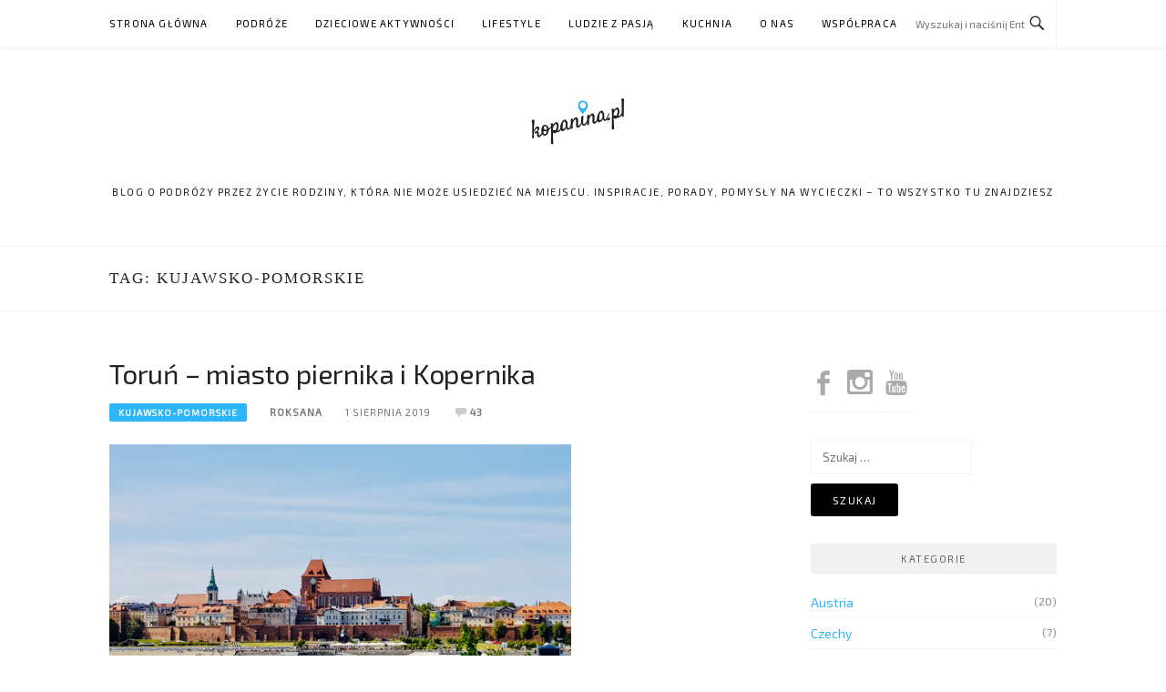

--- FILE ---
content_type: text/html; charset=UTF-8
request_url: https://kopanina.pl/tag/kujawsko-pomorskie/
body_size: 16449
content:
<!DOCTYPE html>
<html lang="pl-PL">
<head>
<meta charset="UTF-8">
<meta name="viewport" content="width=device-width, initial-scale=1">
<link rel="profile" href="https://gmpg.org/xfn/11">
<link rel="pingback" href="https://kopanina.pl/xmlrpc.php">

<style>
#wpadminbar #wp-admin-bar-wccp_free_top_button .ab-icon:before {
	content: "\f160";
	color: #02CA02;
	top: 3px;
}
#wpadminbar #wp-admin-bar-wccp_free_top_button .ab-icon {
	transform: rotate(45deg);
}
</style>
<meta name='robots' content='index, follow, max-image-preview:large, max-snippet:-1, max-video-preview:-1' />

	<!-- This site is optimized with the Yoast SEO plugin v26.7 - https://yoast.com/wordpress/plugins/seo/ -->
	<title>kujawsko-pomorskie -</title>
	<link rel="canonical" href="https://kopanina.pl/tag/kujawsko-pomorskie/" />
	<meta property="og:locale" content="pl_PL" />
	<meta property="og:type" content="article" />
	<meta property="og:title" content="kujawsko-pomorskie -" />
	<meta property="og:url" content="https://kopanina.pl/tag/kujawsko-pomorskie/" />
	<meta name="twitter:card" content="summary_large_image" />
	<script type="application/ld+json" class="yoast-schema-graph">{"@context":"https://schema.org","@graph":[{"@type":"CollectionPage","@id":"https://kopanina.pl/tag/kujawsko-pomorskie/","url":"https://kopanina.pl/tag/kujawsko-pomorskie/","name":"kujawsko-pomorskie -","isPartOf":{"@id":"https://kopanina.pl/#website"},"primaryImageOfPage":{"@id":"https://kopanina.pl/tag/kujawsko-pomorskie/#primaryimage"},"image":{"@id":"https://kopanina.pl/tag/kujawsko-pomorskie/#primaryimage"},"thumbnailUrl":"https://kopanina.pl/wp-content/uploads/2019/08/20190714_162017.jpg","breadcrumb":{"@id":"https://kopanina.pl/tag/kujawsko-pomorskie/#breadcrumb"},"inLanguage":"pl-PL"},{"@type":"ImageObject","inLanguage":"pl-PL","@id":"https://kopanina.pl/tag/kujawsko-pomorskie/#primaryimage","url":"https://kopanina.pl/wp-content/uploads/2019/08/20190714_162017.jpg","contentUrl":"https://kopanina.pl/wp-content/uploads/2019/08/20190714_162017.jpg","width":3824,"height":2866},{"@type":"BreadcrumbList","@id":"https://kopanina.pl/tag/kujawsko-pomorskie/#breadcrumb","itemListElement":[{"@type":"ListItem","position":1,"name":"Strona główna","item":"https://kopanina.pl/"},{"@type":"ListItem","position":2,"name":"kujawsko-pomorskie"}]},{"@type":"WebSite","@id":"https://kopanina.pl/#website","url":"https://kopanina.pl/","name":"","description":"Blog o podróży przez życie rodziny, która nie może usiedzieć na miejscu. Inspiracje, porady, pomysły na wycieczki - to wszystko tu znajdziesz","publisher":{"@id":"https://kopanina.pl/#/schema/person/e552e0efe8bcd01243d08055d274ff41"},"potentialAction":[{"@type":"SearchAction","target":{"@type":"EntryPoint","urlTemplate":"https://kopanina.pl/?s={search_term_string}"},"query-input":{"@type":"PropertyValueSpecification","valueRequired":true,"valueName":"search_term_string"}}],"inLanguage":"pl-PL"},{"@type":["Person","Organization"],"@id":"https://kopanina.pl/#/schema/person/e552e0efe8bcd01243d08055d274ff41","name":"Piotrek","image":{"@type":"ImageObject","inLanguage":"pl-PL","@id":"https://kopanina.pl/#/schema/person/image/","url":"https://kopanina.pl/wp-content/uploads/2019/10/cropped-Projekt-bez-tytulu.png","contentUrl":"https://kopanina.pl/wp-content/uploads/2019/10/cropped-Projekt-bez-tytulu.png","width":240,"height":60,"caption":"Piotrek"},"logo":{"@id":"https://kopanina.pl/#/schema/person/image/"},"description":"Szukający w życiu i pracy perfekcji, jeśli ma wybór samolot czy samochód zawsze wybierze to drugie, z prawa w piłce nożnej trudno go zagiąć, a to wszystko godzi z codzienną opieką nad swoim niezatrzymującym się nawet na chwilę Synem i jeszcze znajduje czas dla Żony. Cieszę się, że tutaj jesteś. Jeśli to czytasz, to znaczy że Cię zainspirowałem. Pozostańmy wobec tego w kontakcie :)","sameAs":["http://Kopanina.pl","https://www.facebook.com/Kopanina/"]}]}</script>
	<!-- / Yoast SEO plugin. -->


<link rel='dns-prefetch' href='//www.googletagmanager.com' />
<link rel="alternate" type="application/rss+xml" title=" &raquo; Kanał z wpisami" href="https://kopanina.pl/feed/" />
<link rel="alternate" type="application/rss+xml" title=" &raquo; Kanał z komentarzami" href="https://kopanina.pl/comments/feed/" />
<link rel="alternate" type="application/rss+xml" title=" &raquo; Kanał z wpisami otagowanymi jako kujawsko-pomorskie" href="https://kopanina.pl/tag/kujawsko-pomorskie/feed/" />
<style id='wp-img-auto-sizes-contain-inline-css' type='text/css'>
img:is([sizes=auto i],[sizes^="auto," i]){contain-intrinsic-size:3000px 1500px}
/*# sourceURL=wp-img-auto-sizes-contain-inline-css */
</style>
<link rel='stylesheet' id='easymega-css' href='https://kopanina.pl/wp-content/plugins/easymega/assets/css/style.css?ver=1745779197' type='text/css' media='all' />
<style id='easymega-inline-css' type='text/css'>
.easymega-wp-desktop #easymega-wp-page .easymega-wp .mega-item .mega-content li.mega-content-li { margin-top: 0px; }
/*# sourceURL=easymega-inline-css */
</style>
<style id='wp-emoji-styles-inline-css' type='text/css'>

	img.wp-smiley, img.emoji {
		display: inline !important;
		border: none !important;
		box-shadow: none !important;
		height: 1em !important;
		width: 1em !important;
		margin: 0 0.07em !important;
		vertical-align: -0.1em !important;
		background: none !important;
		padding: 0 !important;
	}
/*# sourceURL=wp-emoji-styles-inline-css */
</style>
<style id='wp-block-library-inline-css' type='text/css'>
:root{--wp-block-synced-color:#7a00df;--wp-block-synced-color--rgb:122,0,223;--wp-bound-block-color:var(--wp-block-synced-color);--wp-editor-canvas-background:#ddd;--wp-admin-theme-color:#007cba;--wp-admin-theme-color--rgb:0,124,186;--wp-admin-theme-color-darker-10:#006ba1;--wp-admin-theme-color-darker-10--rgb:0,107,160.5;--wp-admin-theme-color-darker-20:#005a87;--wp-admin-theme-color-darker-20--rgb:0,90,135;--wp-admin-border-width-focus:2px}@media (min-resolution:192dpi){:root{--wp-admin-border-width-focus:1.5px}}.wp-element-button{cursor:pointer}:root .has-very-light-gray-background-color{background-color:#eee}:root .has-very-dark-gray-background-color{background-color:#313131}:root .has-very-light-gray-color{color:#eee}:root .has-very-dark-gray-color{color:#313131}:root .has-vivid-green-cyan-to-vivid-cyan-blue-gradient-background{background:linear-gradient(135deg,#00d084,#0693e3)}:root .has-purple-crush-gradient-background{background:linear-gradient(135deg,#34e2e4,#4721fb 50%,#ab1dfe)}:root .has-hazy-dawn-gradient-background{background:linear-gradient(135deg,#faaca8,#dad0ec)}:root .has-subdued-olive-gradient-background{background:linear-gradient(135deg,#fafae1,#67a671)}:root .has-atomic-cream-gradient-background{background:linear-gradient(135deg,#fdd79a,#004a59)}:root .has-nightshade-gradient-background{background:linear-gradient(135deg,#330968,#31cdcf)}:root .has-midnight-gradient-background{background:linear-gradient(135deg,#020381,#2874fc)}:root{--wp--preset--font-size--normal:16px;--wp--preset--font-size--huge:42px}.has-regular-font-size{font-size:1em}.has-larger-font-size{font-size:2.625em}.has-normal-font-size{font-size:var(--wp--preset--font-size--normal)}.has-huge-font-size{font-size:var(--wp--preset--font-size--huge)}.has-text-align-center{text-align:center}.has-text-align-left{text-align:left}.has-text-align-right{text-align:right}.has-fit-text{white-space:nowrap!important}#end-resizable-editor-section{display:none}.aligncenter{clear:both}.items-justified-left{justify-content:flex-start}.items-justified-center{justify-content:center}.items-justified-right{justify-content:flex-end}.items-justified-space-between{justify-content:space-between}.screen-reader-text{border:0;clip-path:inset(50%);height:1px;margin:-1px;overflow:hidden;padding:0;position:absolute;width:1px;word-wrap:normal!important}.screen-reader-text:focus{background-color:#ddd;clip-path:none;color:#444;display:block;font-size:1em;height:auto;left:5px;line-height:normal;padding:15px 23px 14px;text-decoration:none;top:5px;width:auto;z-index:100000}html :where(.has-border-color){border-style:solid}html :where([style*=border-top-color]){border-top-style:solid}html :where([style*=border-right-color]){border-right-style:solid}html :where([style*=border-bottom-color]){border-bottom-style:solid}html :where([style*=border-left-color]){border-left-style:solid}html :where([style*=border-width]){border-style:solid}html :where([style*=border-top-width]){border-top-style:solid}html :where([style*=border-right-width]){border-right-style:solid}html :where([style*=border-bottom-width]){border-bottom-style:solid}html :where([style*=border-left-width]){border-left-style:solid}html :where(img[class*=wp-image-]){height:auto;max-width:100%}:where(figure){margin:0 0 1em}html :where(.is-position-sticky){--wp-admin--admin-bar--position-offset:var(--wp-admin--admin-bar--height,0px)}@media screen and (max-width:600px){html :where(.is-position-sticky){--wp-admin--admin-bar--position-offset:0px}}

/*# sourceURL=wp-block-library-inline-css */
</style><style id='global-styles-inline-css' type='text/css'>
:root{--wp--preset--aspect-ratio--square: 1;--wp--preset--aspect-ratio--4-3: 4/3;--wp--preset--aspect-ratio--3-4: 3/4;--wp--preset--aspect-ratio--3-2: 3/2;--wp--preset--aspect-ratio--2-3: 2/3;--wp--preset--aspect-ratio--16-9: 16/9;--wp--preset--aspect-ratio--9-16: 9/16;--wp--preset--color--black: #000000;--wp--preset--color--cyan-bluish-gray: #abb8c3;--wp--preset--color--white: #ffffff;--wp--preset--color--pale-pink: #f78da7;--wp--preset--color--vivid-red: #cf2e2e;--wp--preset--color--luminous-vivid-orange: #ff6900;--wp--preset--color--luminous-vivid-amber: #fcb900;--wp--preset--color--light-green-cyan: #7bdcb5;--wp--preset--color--vivid-green-cyan: #00d084;--wp--preset--color--pale-cyan-blue: #8ed1fc;--wp--preset--color--vivid-cyan-blue: #0693e3;--wp--preset--color--vivid-purple: #9b51e0;--wp--preset--gradient--vivid-cyan-blue-to-vivid-purple: linear-gradient(135deg,rgb(6,147,227) 0%,rgb(155,81,224) 100%);--wp--preset--gradient--light-green-cyan-to-vivid-green-cyan: linear-gradient(135deg,rgb(122,220,180) 0%,rgb(0,208,130) 100%);--wp--preset--gradient--luminous-vivid-amber-to-luminous-vivid-orange: linear-gradient(135deg,rgb(252,185,0) 0%,rgb(255,105,0) 100%);--wp--preset--gradient--luminous-vivid-orange-to-vivid-red: linear-gradient(135deg,rgb(255,105,0) 0%,rgb(207,46,46) 100%);--wp--preset--gradient--very-light-gray-to-cyan-bluish-gray: linear-gradient(135deg,rgb(238,238,238) 0%,rgb(169,184,195) 100%);--wp--preset--gradient--cool-to-warm-spectrum: linear-gradient(135deg,rgb(74,234,220) 0%,rgb(151,120,209) 20%,rgb(207,42,186) 40%,rgb(238,44,130) 60%,rgb(251,105,98) 80%,rgb(254,248,76) 100%);--wp--preset--gradient--blush-light-purple: linear-gradient(135deg,rgb(255,206,236) 0%,rgb(152,150,240) 100%);--wp--preset--gradient--blush-bordeaux: linear-gradient(135deg,rgb(254,205,165) 0%,rgb(254,45,45) 50%,rgb(107,0,62) 100%);--wp--preset--gradient--luminous-dusk: linear-gradient(135deg,rgb(255,203,112) 0%,rgb(199,81,192) 50%,rgb(65,88,208) 100%);--wp--preset--gradient--pale-ocean: linear-gradient(135deg,rgb(255,245,203) 0%,rgb(182,227,212) 50%,rgb(51,167,181) 100%);--wp--preset--gradient--electric-grass: linear-gradient(135deg,rgb(202,248,128) 0%,rgb(113,206,126) 100%);--wp--preset--gradient--midnight: linear-gradient(135deg,rgb(2,3,129) 0%,rgb(40,116,252) 100%);--wp--preset--font-size--small: 13px;--wp--preset--font-size--medium: 20px;--wp--preset--font-size--large: 36px;--wp--preset--font-size--x-large: 42px;--wp--preset--spacing--20: 0.44rem;--wp--preset--spacing--30: 0.67rem;--wp--preset--spacing--40: 1rem;--wp--preset--spacing--50: 1.5rem;--wp--preset--spacing--60: 2.25rem;--wp--preset--spacing--70: 3.38rem;--wp--preset--spacing--80: 5.06rem;--wp--preset--shadow--natural: 6px 6px 9px rgba(0, 0, 0, 0.2);--wp--preset--shadow--deep: 12px 12px 50px rgba(0, 0, 0, 0.4);--wp--preset--shadow--sharp: 6px 6px 0px rgba(0, 0, 0, 0.2);--wp--preset--shadow--outlined: 6px 6px 0px -3px rgb(255, 255, 255), 6px 6px rgb(0, 0, 0);--wp--preset--shadow--crisp: 6px 6px 0px rgb(0, 0, 0);}:where(.is-layout-flex){gap: 0.5em;}:where(.is-layout-grid){gap: 0.5em;}body .is-layout-flex{display: flex;}.is-layout-flex{flex-wrap: wrap;align-items: center;}.is-layout-flex > :is(*, div){margin: 0;}body .is-layout-grid{display: grid;}.is-layout-grid > :is(*, div){margin: 0;}:where(.wp-block-columns.is-layout-flex){gap: 2em;}:where(.wp-block-columns.is-layout-grid){gap: 2em;}:where(.wp-block-post-template.is-layout-flex){gap: 1.25em;}:where(.wp-block-post-template.is-layout-grid){gap: 1.25em;}.has-black-color{color: var(--wp--preset--color--black) !important;}.has-cyan-bluish-gray-color{color: var(--wp--preset--color--cyan-bluish-gray) !important;}.has-white-color{color: var(--wp--preset--color--white) !important;}.has-pale-pink-color{color: var(--wp--preset--color--pale-pink) !important;}.has-vivid-red-color{color: var(--wp--preset--color--vivid-red) !important;}.has-luminous-vivid-orange-color{color: var(--wp--preset--color--luminous-vivid-orange) !important;}.has-luminous-vivid-amber-color{color: var(--wp--preset--color--luminous-vivid-amber) !important;}.has-light-green-cyan-color{color: var(--wp--preset--color--light-green-cyan) !important;}.has-vivid-green-cyan-color{color: var(--wp--preset--color--vivid-green-cyan) !important;}.has-pale-cyan-blue-color{color: var(--wp--preset--color--pale-cyan-blue) !important;}.has-vivid-cyan-blue-color{color: var(--wp--preset--color--vivid-cyan-blue) !important;}.has-vivid-purple-color{color: var(--wp--preset--color--vivid-purple) !important;}.has-black-background-color{background-color: var(--wp--preset--color--black) !important;}.has-cyan-bluish-gray-background-color{background-color: var(--wp--preset--color--cyan-bluish-gray) !important;}.has-white-background-color{background-color: var(--wp--preset--color--white) !important;}.has-pale-pink-background-color{background-color: var(--wp--preset--color--pale-pink) !important;}.has-vivid-red-background-color{background-color: var(--wp--preset--color--vivid-red) !important;}.has-luminous-vivid-orange-background-color{background-color: var(--wp--preset--color--luminous-vivid-orange) !important;}.has-luminous-vivid-amber-background-color{background-color: var(--wp--preset--color--luminous-vivid-amber) !important;}.has-light-green-cyan-background-color{background-color: var(--wp--preset--color--light-green-cyan) !important;}.has-vivid-green-cyan-background-color{background-color: var(--wp--preset--color--vivid-green-cyan) !important;}.has-pale-cyan-blue-background-color{background-color: var(--wp--preset--color--pale-cyan-blue) !important;}.has-vivid-cyan-blue-background-color{background-color: var(--wp--preset--color--vivid-cyan-blue) !important;}.has-vivid-purple-background-color{background-color: var(--wp--preset--color--vivid-purple) !important;}.has-black-border-color{border-color: var(--wp--preset--color--black) !important;}.has-cyan-bluish-gray-border-color{border-color: var(--wp--preset--color--cyan-bluish-gray) !important;}.has-white-border-color{border-color: var(--wp--preset--color--white) !important;}.has-pale-pink-border-color{border-color: var(--wp--preset--color--pale-pink) !important;}.has-vivid-red-border-color{border-color: var(--wp--preset--color--vivid-red) !important;}.has-luminous-vivid-orange-border-color{border-color: var(--wp--preset--color--luminous-vivid-orange) !important;}.has-luminous-vivid-amber-border-color{border-color: var(--wp--preset--color--luminous-vivid-amber) !important;}.has-light-green-cyan-border-color{border-color: var(--wp--preset--color--light-green-cyan) !important;}.has-vivid-green-cyan-border-color{border-color: var(--wp--preset--color--vivid-green-cyan) !important;}.has-pale-cyan-blue-border-color{border-color: var(--wp--preset--color--pale-cyan-blue) !important;}.has-vivid-cyan-blue-border-color{border-color: var(--wp--preset--color--vivid-cyan-blue) !important;}.has-vivid-purple-border-color{border-color: var(--wp--preset--color--vivid-purple) !important;}.has-vivid-cyan-blue-to-vivid-purple-gradient-background{background: var(--wp--preset--gradient--vivid-cyan-blue-to-vivid-purple) !important;}.has-light-green-cyan-to-vivid-green-cyan-gradient-background{background: var(--wp--preset--gradient--light-green-cyan-to-vivid-green-cyan) !important;}.has-luminous-vivid-amber-to-luminous-vivid-orange-gradient-background{background: var(--wp--preset--gradient--luminous-vivid-amber-to-luminous-vivid-orange) !important;}.has-luminous-vivid-orange-to-vivid-red-gradient-background{background: var(--wp--preset--gradient--luminous-vivid-orange-to-vivid-red) !important;}.has-very-light-gray-to-cyan-bluish-gray-gradient-background{background: var(--wp--preset--gradient--very-light-gray-to-cyan-bluish-gray) !important;}.has-cool-to-warm-spectrum-gradient-background{background: var(--wp--preset--gradient--cool-to-warm-spectrum) !important;}.has-blush-light-purple-gradient-background{background: var(--wp--preset--gradient--blush-light-purple) !important;}.has-blush-bordeaux-gradient-background{background: var(--wp--preset--gradient--blush-bordeaux) !important;}.has-luminous-dusk-gradient-background{background: var(--wp--preset--gradient--luminous-dusk) !important;}.has-pale-ocean-gradient-background{background: var(--wp--preset--gradient--pale-ocean) !important;}.has-electric-grass-gradient-background{background: var(--wp--preset--gradient--electric-grass) !important;}.has-midnight-gradient-background{background: var(--wp--preset--gradient--midnight) !important;}.has-small-font-size{font-size: var(--wp--preset--font-size--small) !important;}.has-medium-font-size{font-size: var(--wp--preset--font-size--medium) !important;}.has-large-font-size{font-size: var(--wp--preset--font-size--large) !important;}.has-x-large-font-size{font-size: var(--wp--preset--font-size--x-large) !important;}
/*# sourceURL=global-styles-inline-css */
</style>

<style id='classic-theme-styles-inline-css' type='text/css'>
/*! This file is auto-generated */
.wp-block-button__link{color:#fff;background-color:#32373c;border-radius:9999px;box-shadow:none;text-decoration:none;padding:calc(.667em + 2px) calc(1.333em + 2px);font-size:1.125em}.wp-block-file__button{background:#32373c;color:#fff;text-decoration:none}
/*# sourceURL=/wp-includes/css/classic-themes.min.css */
</style>
<link rel='stylesheet' id='responsive-lightbox-swipebox-css' href='https://kopanina.pl/wp-content/plugins/responsive-lightbox/assets/swipebox/swipebox.min.css?ver=1.5.2' type='text/css' media='all' />
<link rel='stylesheet' id='themetrust-social-style-css' href='https://kopanina.pl/wp-content/plugins/themetrust-social/styles.css?ver=0.1' type='text/css' media='screen' />
<link rel='stylesheet' id='ez-toc-css' href='https://kopanina.pl/wp-content/plugins/easy-table-of-contents/assets/css/screen.min.css?ver=2.0.80' type='text/css' media='all' />
<style id='ez-toc-inline-css' type='text/css'>
div#ez-toc-container .ez-toc-title {font-size: 120%;}div#ez-toc-container .ez-toc-title {font-weight: 500;}div#ez-toc-container ul li , div#ez-toc-container ul li a {font-size: 95%;}div#ez-toc-container ul li , div#ez-toc-container ul li a {font-weight: 500;}div#ez-toc-container nav ul ul li {font-size: 90%;}.ez-toc-box-title {font-weight: bold; margin-bottom: 10px; text-align: center; text-transform: uppercase; letter-spacing: 1px; color: #666; padding-bottom: 5px;position:absolute;top:-4%;left:5%;background-color: inherit;transition: top 0.3s ease;}.ez-toc-box-title.toc-closed {top:-25%;}
.ez-toc-container-direction {direction: ltr;}.ez-toc-counter ul{counter-reset: item ;}.ez-toc-counter nav ul li a::before {content: counters(item, '.', decimal) '. ';display: inline-block;counter-increment: item;flex-grow: 0;flex-shrink: 0;margin-right: .2em; float: left; }.ez-toc-widget-direction {direction: ltr;}.ez-toc-widget-container ul{counter-reset: item ;}.ez-toc-widget-container nav ul li a::before {content: counters(item, '.', decimal) '. ';display: inline-block;counter-increment: item;flex-grow: 0;flex-shrink: 0;margin-right: .2em; float: left; }
/*# sourceURL=ez-toc-inline-css */
</style>
<link rel='stylesheet' id='boston-pro-style-css' href='https://kopanina.pl/wp-content/themes/boston-pro/style.css?ver=6.9' type='text/css' media='all' />
<style id='boston-pro-style-inline-css' type='text/css'>
.entry-more a:hover {
    border-color: #2cb4fc;
    background: #2cb4fc;
}
a.entry-category {
    background: #2cb4fc;
}
.entry-content a, .comment-content a,
.sticky .entry-title:before,
.search-results .page-title span,
.widget_categories li a,
.footer-widget-area a,
.site-branding .menu-social-media li a:hover {
	color: #2cb4fc;
}
@media (min-width: 992px) {
	.main-navigation .current_page_item > a,
	.main-navigation .current-menu-item > a,
	.main-navigation .current_page_ancestor > a,
	.main-navigation .current-menu-ancestor > a {
		color: #2cb4fc;
	}
}
/*# sourceURL=boston-pro-style-inline-css */
</style>
<link rel='stylesheet' id='genericons-css' href='https://kopanina.pl/wp-content/themes/boston-pro/assets/fonts/genericons/genericons.css?ver=3.4.1' type='text/css' media='all' />
<link rel='stylesheet' id='boston-pro-norwester-font-css' href='https://kopanina.pl/wp-content/themes/boston-pro/assets/css/font-norwester.css?ver=6.9' type='text/css' media='all' />
<link rel='stylesheet' id='wpgdprc-front-css-css' href='https://kopanina.pl/wp-content/plugins/wp-gdpr-compliance/Assets/css/front.css?ver=1707902598' type='text/css' media='all' />
<style id='wpgdprc-front-css-inline-css' type='text/css'>
:root{--wp-gdpr--bar--background-color: #000000;--wp-gdpr--bar--color: #ffffff;--wp-gdpr--button--background-color: #000000;--wp-gdpr--button--background-color--darken: #000000;--wp-gdpr--button--color: #ffffff;}
/*# sourceURL=wpgdprc-front-css-inline-css */
</style>
<script type="text/javascript" src="https://kopanina.pl/wp-includes/js/jquery/jquery.min.js?ver=3.7.1" id="jquery-core-js"></script>
<script type="text/javascript" src="https://kopanina.pl/wp-includes/js/jquery/jquery-migrate.min.js?ver=3.4.1" id="jquery-migrate-js"></script>
<script type="text/javascript" src="https://kopanina.pl/wp-content/plugins/responsive-lightbox/assets/dompurify/purify.min.js?ver=3.1.7" id="dompurify-js"></script>
<script type="text/javascript" id="responsive-lightbox-sanitizer-js-before">
/* <![CDATA[ */
window.RLG = window.RLG || {}; window.RLG.sanitizeAllowedHosts = ["youtube.com","www.youtube.com","youtu.be","vimeo.com","player.vimeo.com"];
//# sourceURL=responsive-lightbox-sanitizer-js-before
/* ]]> */
</script>
<script type="text/javascript" src="https://kopanina.pl/wp-content/plugins/responsive-lightbox/js/sanitizer.js?ver=2.6.0" id="responsive-lightbox-sanitizer-js"></script>
<script type="text/javascript" src="https://kopanina.pl/wp-content/plugins/responsive-lightbox/assets/swipebox/jquery.swipebox.min.js?ver=1.5.2" id="responsive-lightbox-swipebox-js"></script>
<script type="text/javascript" src="https://kopanina.pl/wp-includes/js/underscore.min.js?ver=1.13.7" id="underscore-js"></script>
<script type="text/javascript" src="https://kopanina.pl/wp-content/plugins/responsive-lightbox/assets/infinitescroll/infinite-scroll.pkgd.min.js?ver=4.0.1" id="responsive-lightbox-infinite-scroll-js"></script>
<script type="text/javascript" id="responsive-lightbox-js-before">
/* <![CDATA[ */
var rlArgs = {"script":"swipebox","selector":"lightbox","customEvents":"","activeGalleries":true,"animation":true,"hideCloseButtonOnMobile":false,"removeBarsOnMobile":false,"hideBars":true,"hideBarsDelay":5000,"videoMaxWidth":1080,"useSVG":true,"loopAtEnd":false,"woocommerce_gallery":false,"ajaxurl":"https:\/\/kopanina.pl\/wp-admin\/admin-ajax.php","nonce":"efa76e63ae","preview":false,"postId":2553,"scriptExtension":false};

//# sourceURL=responsive-lightbox-js-before
/* ]]> */
</script>
<script type="text/javascript" src="https://kopanina.pl/wp-content/plugins/responsive-lightbox/js/front.js?ver=2.6.0" id="responsive-lightbox-js"></script>

<!-- Fragment znacznika Google (gtag.js) dodany przez Site Kit -->
<!-- Fragment Google Analytics dodany przez Site Kit -->
<script type="text/javascript" src="https://www.googletagmanager.com/gtag/js?id=G-CPTC3TEFK6" id="google_gtagjs-js" async></script>
<script type="text/javascript" id="google_gtagjs-js-after">
/* <![CDATA[ */
window.dataLayer = window.dataLayer || [];function gtag(){dataLayer.push(arguments);}
gtag("set","linker",{"domains":["kopanina.pl"]});
gtag("js", new Date());
gtag("set", "developer_id.dZTNiMT", true);
gtag("config", "G-CPTC3TEFK6");
//# sourceURL=google_gtagjs-js-after
/* ]]> */
</script>
<script type="text/javascript" id="wpgdprc-front-js-js-extra">
/* <![CDATA[ */
var wpgdprcFront = {"ajaxUrl":"https://kopanina.pl/wp-admin/admin-ajax.php","ajaxNonce":"4a711ae586","ajaxArg":"security","pluginPrefix":"wpgdprc","blogId":"1","isMultiSite":"","locale":"pl_PL","showSignUpModal":"","showFormModal":"","cookieName":"wpgdprc-consent","consentVersion":"","path":"/","prefix":"wpgdprc"};
//# sourceURL=wpgdprc-front-js-js-extra
/* ]]> */
</script>
<script type="text/javascript" src="https://kopanina.pl/wp-content/plugins/wp-gdpr-compliance/Assets/js/front.min.js?ver=1707902598" id="wpgdprc-front-js-js"></script>
<link rel="https://api.w.org/" href="https://kopanina.pl/wp-json/" /><link rel="alternate" title="JSON" type="application/json" href="https://kopanina.pl/wp-json/wp/v2/tags/753" /><link rel="EditURI" type="application/rsd+xml" title="RSD" href="https://kopanina.pl/xmlrpc.php?rsd" />
<meta name="generator" content="WordPress 6.9" />
<meta name="generator" content="Site Kit by Google 1.168.0" /> <style> #h5vpQuickPlayer { width: 100%; max-width: 100%; margin: 0 auto; } </style> <script id="wpcp_disable_selection" type="text/javascript">
var image_save_msg='You are not allowed to save images!';
	var no_menu_msg='Context Menu disabled!';
	var smessage = "Treści są chronione!";

function disableEnterKey(e)
{
	var elemtype = e.target.tagName;
	
	elemtype = elemtype.toUpperCase();
	
	if (elemtype == "TEXT" || elemtype == "TEXTAREA" || elemtype == "INPUT" || elemtype == "PASSWORD" || elemtype == "SELECT" || elemtype == "OPTION" || elemtype == "EMBED")
	{
		elemtype = 'TEXT';
	}
	
	if (e.ctrlKey){
     var key;
     if(window.event)
          key = window.event.keyCode;     //IE
     else
          key = e.which;     //firefox (97)
    //if (key != 17) alert(key);
     if (elemtype!= 'TEXT' && (key == 97 || key == 65 || key == 67 || key == 99 || key == 88 || key == 120 || key == 26 || key == 85  || key == 86 || key == 83 || key == 43 || key == 73))
     {
		if(wccp_free_iscontenteditable(e)) return true;
		show_wpcp_message('You are not allowed to copy content or view source');
		return false;
     }else
     	return true;
     }
}


/*For contenteditable tags*/
function wccp_free_iscontenteditable(e)
{
	var e = e || window.event; // also there is no e.target property in IE. instead IE uses window.event.srcElement
  	
	var target = e.target || e.srcElement;

	var elemtype = e.target.nodeName;
	
	elemtype = elemtype.toUpperCase();
	
	var iscontenteditable = "false";
		
	if(typeof target.getAttribute!="undefined" ) iscontenteditable = target.getAttribute("contenteditable"); // Return true or false as string
	
	var iscontenteditable2 = false;
	
	if(typeof target.isContentEditable!="undefined" ) iscontenteditable2 = target.isContentEditable; // Return true or false as boolean

	if(target.parentElement.isContentEditable) iscontenteditable2 = true;
	
	if (iscontenteditable == "true" || iscontenteditable2 == true)
	{
		if(typeof target.style!="undefined" ) target.style.cursor = "text";
		
		return true;
	}
}

////////////////////////////////////
function disable_copy(e)
{	
	var e = e || window.event; // also there is no e.target property in IE. instead IE uses window.event.srcElement
	
	var elemtype = e.target.tagName;
	
	elemtype = elemtype.toUpperCase();
	
	if (elemtype == "TEXT" || elemtype == "TEXTAREA" || elemtype == "INPUT" || elemtype == "PASSWORD" || elemtype == "SELECT" || elemtype == "OPTION" || elemtype == "EMBED")
	{
		elemtype = 'TEXT';
	}
	
	if(wccp_free_iscontenteditable(e)) return true;
	
	var isSafari = /Safari/.test(navigator.userAgent) && /Apple Computer/.test(navigator.vendor);
	
	var checker_IMG = '';
	if (elemtype == "IMG" && checker_IMG == 'checked' && e.detail >= 2) {show_wpcp_message(alertMsg_IMG);return false;}
	if (elemtype != "TEXT")
	{
		if (smessage !== "" && e.detail == 2)
			show_wpcp_message(smessage);
		
		if (isSafari)
			return true;
		else
			return false;
	}	
}

//////////////////////////////////////////
function disable_copy_ie()
{
	var e = e || window.event;
	var elemtype = window.event.srcElement.nodeName;
	elemtype = elemtype.toUpperCase();
	if(wccp_free_iscontenteditable(e)) return true;
	if (elemtype == "IMG") {show_wpcp_message(alertMsg_IMG);return false;}
	if (elemtype != "TEXT" && elemtype != "TEXTAREA" && elemtype != "INPUT" && elemtype != "PASSWORD" && elemtype != "SELECT" && elemtype != "OPTION" && elemtype != "EMBED")
	{
		return false;
	}
}	
function reEnable()
{
	return true;
}
document.onkeydown = disableEnterKey;
document.onselectstart = disable_copy_ie;
if(navigator.userAgent.indexOf('MSIE')==-1)
{
	document.onmousedown = disable_copy;
	document.onclick = reEnable;
}
function disableSelection(target)
{
    //For IE This code will work
    if (typeof target.onselectstart!="undefined")
    target.onselectstart = disable_copy_ie;
    
    //For Firefox This code will work
    else if (typeof target.style.MozUserSelect!="undefined")
    {target.style.MozUserSelect="none";}
    
    //All other  (ie: Opera) This code will work
    else
    target.onmousedown=function(){return false}
    target.style.cursor = "default";
}
//Calling the JS function directly just after body load
window.onload = function(){disableSelection(document.body);};

//////////////////special for safari Start////////////////
var onlongtouch;
var timer;
var touchduration = 1000; //length of time we want the user to touch before we do something

var elemtype = "";
function touchstart(e) {
	var e = e || window.event;
  // also there is no e.target property in IE.
  // instead IE uses window.event.srcElement
  	var target = e.target || e.srcElement;
	
	elemtype = window.event.srcElement.nodeName;
	
	elemtype = elemtype.toUpperCase();
	
	if(!wccp_pro_is_passive()) e.preventDefault();
	if (!timer) {
		timer = setTimeout(onlongtouch, touchduration);
	}
}

function touchend() {
    //stops short touches from firing the event
    if (timer) {
        clearTimeout(timer);
        timer = null;
    }
	onlongtouch();
}

onlongtouch = function(e) { //this will clear the current selection if anything selected
	
	if (elemtype != "TEXT" && elemtype != "TEXTAREA" && elemtype != "INPUT" && elemtype != "PASSWORD" && elemtype != "SELECT" && elemtype != "EMBED" && elemtype != "OPTION")	
	{
		if (window.getSelection) {
			if (window.getSelection().empty) {  // Chrome
			window.getSelection().empty();
			} else if (window.getSelection().removeAllRanges) {  // Firefox
			window.getSelection().removeAllRanges();
			}
		} else if (document.selection) {  // IE?
			document.selection.empty();
		}
		return false;
	}
};

document.addEventListener("DOMContentLoaded", function(event) { 
    window.addEventListener("touchstart", touchstart, false);
    window.addEventListener("touchend", touchend, false);
});

function wccp_pro_is_passive() {

  var cold = false,
  hike = function() {};

  try {
	  const object1 = {};
  var aid = Object.defineProperty(object1, 'passive', {
  get() {cold = true}
  });
  window.addEventListener('test', hike, aid);
  window.removeEventListener('test', hike, aid);
  } catch (e) {}

  return cold;
}
/*special for safari End*/
</script>
<script id="wpcp_disable_Right_Click" type="text/javascript">
document.ondragstart = function() { return false;}
	function nocontext(e) {
	   return false;
	}
	document.oncontextmenu = nocontext;
</script>
<style>
.unselectable
{
-moz-user-select:none;
-webkit-user-select:none;
cursor: default;
}
html
{
-webkit-touch-callout: none;
-webkit-user-select: none;
-khtml-user-select: none;
-moz-user-select: none;
-ms-user-select: none;
user-select: none;
-webkit-tap-highlight-color: rgba(0,0,0,0);
}
</style>
<script id="wpcp_css_disable_selection" type="text/javascript">
var e = document.getElementsByTagName('body')[0];
if(e)
{
	e.setAttribute('unselectable',"on");
}
</script>
<link rel="icon" href="https://kopanina.pl/wp-content/uploads/2019/10/logotyp-kopanina-2021-150x150.png" sizes="32x32" />
<link rel="icon" href="https://kopanina.pl/wp-content/uploads/2019/10/logotyp-kopanina-2021-300x300.png" sizes="192x192" />
<link rel="apple-touch-icon" href="https://kopanina.pl/wp-content/uploads/2019/10/logotyp-kopanina-2021-300x300.png" />
<meta name="msapplication-TileImage" content="https://kopanina.pl/wp-content/uploads/2019/10/logotyp-kopanina-2021-300x300.png" />
<link id='wp-typo-google-font' href='https://fonts.googleapis.com/css?family=Exo+2:regular&#038;subset=latin-ext,cyrillic,latin' rel='stylesheet' type='text/css'>
<style class="wp-typography-print-styles" type="text/css">
body, body p, button, input, select, textarea { 
	font-family: "Exo 2";
	font-style: normal;
 } 
 body h1, body h2, body h3, body h4, body h5, body h6 { 
	font-family: "Exo 2";
	font-style: normal;
 } 
 .site-branding .site-title { 
	font-family: "Exo 2";
	font-style: normal;
 }
</style>
</head>

<body data-rsssl=1 class="archive tag tag-kujawsko-pomorskie tag-753 wp-custom-logo wp-theme-boston-pro unselectable group-blog hfeed right-layout">
<div id="page" class="site">
	<a class="skip-link screen-reader-text" href="#main">Skip to content</a>

	<header id="masthead" class="site-header" role="banner">
		<div class="site-topbar">
			<div class="container">
				<nav id="site-navigation" class="main-navigation" role="navigation">
					<button class="menu-toggle" aria-controls="primary-menu" aria-expanded="false">Menu</button>
					<div class="menu-primary-container"><ul id="primary-menu" class="menu"><li id="menu-item-15" class="menu-item menu-item-type-custom menu-item-object-custom menu-item-home menu-item-15"><a href="https://kopanina.pl">Strona główna</a><span class="nav-toggle-subarrow"></span></li>
<li id="menu-item-35" class="menu-item menu-item-type-taxonomy menu-item-object-category menu-item-has-children menu-item-35"><a href="https://kopanina.pl/category/podroze/">Podróże</a><span class="nav-toggle-subarrow"></span>
<ul class="sub-menu">
	<li id="menu-item-6909" class="menu-item menu-item-type-taxonomy menu-item-object-category menu-item-has-children menu-item-6909"><a href="https://kopanina.pl/category/podroze/polska/">Polska</a><span class="nav-toggle-subarrow"></span>
	<ul class="sub-menu">
		<li id="menu-item-6925" class="menu-item menu-item-type-taxonomy menu-item-object-category menu-item-6925"><a href="https://kopanina.pl/category/podroze/polska/lodzkie/">Łódzkie</a><span class="nav-toggle-subarrow"></span></li>
		<li id="menu-item-6910" class="menu-item menu-item-type-taxonomy menu-item-object-category menu-item-6910"><a href="https://kopanina.pl/category/podroze/polska/dolnoslaskie/">Dolnośląskie</a><span class="nav-toggle-subarrow"></span></li>
		<li id="menu-item-6911" class="menu-item menu-item-type-taxonomy menu-item-object-category menu-item-6911"><a href="https://kopanina.pl/category/podroze/polska/kujawsko-pomorskie/">Kujawsko-Pomorskie</a><span class="nav-toggle-subarrow"></span></li>
		<li id="menu-item-6912" class="menu-item menu-item-type-taxonomy menu-item-object-category menu-item-6912"><a href="https://kopanina.pl/category/podroze/polska/lubelskie/">Lubelskie</a><span class="nav-toggle-subarrow"></span></li>
		<li id="menu-item-6914" class="menu-item menu-item-type-taxonomy menu-item-object-category menu-item-6914"><a href="https://kopanina.pl/category/podroze/polska/mazowieckie/">Mazowieckie</a><span class="nav-toggle-subarrow"></span></li>
		<li id="menu-item-6915" class="menu-item menu-item-type-taxonomy menu-item-object-category menu-item-6915"><a href="https://kopanina.pl/category/podroze/polska/malopolskie/">Małopolskie</a><span class="nav-toggle-subarrow"></span></li>
		<li id="menu-item-6917" class="menu-item menu-item-type-taxonomy menu-item-object-category menu-item-6917"><a href="https://kopanina.pl/category/podroze/polska/podkarpackie/">Podkarpackie</a><span class="nav-toggle-subarrow"></span></li>
		<li id="menu-item-6919" class="menu-item menu-item-type-taxonomy menu-item-object-category menu-item-6919"><a href="https://kopanina.pl/category/podroze/polska/pomorskie/">Pomorskie</a><span class="nav-toggle-subarrow"></span></li>
		<li id="menu-item-6920" class="menu-item menu-item-type-taxonomy menu-item-object-category menu-item-6920"><a href="https://kopanina.pl/category/podroze/polska/slaskie/">Śląskie</a><span class="nav-toggle-subarrow"></span></li>
		<li id="menu-item-7181" class="menu-item menu-item-type-taxonomy menu-item-object-category menu-item-7181"><a href="https://kopanina.pl/category/podroze/polska/swietokrzyskie/">Świętokrzyskie</a><span class="nav-toggle-subarrow"></span></li>
		<li id="menu-item-6922" class="menu-item menu-item-type-taxonomy menu-item-object-category menu-item-6922"><a href="https://kopanina.pl/category/podroze/polska/warminsko-mazurskie/">Warmińsko-Mazurskie</a><span class="nav-toggle-subarrow"></span></li>
		<li id="menu-item-6923" class="menu-item menu-item-type-taxonomy menu-item-object-category menu-item-6923"><a href="https://kopanina.pl/category/podroze/polska/wielkopolskie/">Wielkopolskie</a><span class="nav-toggle-subarrow"></span></li>
		<li id="menu-item-6924" class="menu-item menu-item-type-taxonomy menu-item-object-category menu-item-6924"><a href="https://kopanina.pl/category/podroze/polska/zachodniopomorskie/">Zachodniopomorskie</a><span class="nav-toggle-subarrow"></span></li>
	</ul>
</li>
	<li id="menu-item-6906" class="menu-item menu-item-type-taxonomy menu-item-object-category menu-item-has-children menu-item-6906"><a href="https://kopanina.pl/category/podroze/europa/">Europa</a><span class="nav-toggle-subarrow"></span>
	<ul class="sub-menu">
		<li id="menu-item-6907" class="menu-item menu-item-type-taxonomy menu-item-object-category menu-item-6907"><a href="https://kopanina.pl/category/podroze/europa/austria/">Austria</a><span class="nav-toggle-subarrow"></span></li>
		<li id="menu-item-6908" class="menu-item menu-item-type-taxonomy menu-item-object-category menu-item-6908"><a href="https://kopanina.pl/category/podroze/europa/czechy/">Czechy</a><span class="nav-toggle-subarrow"></span></li>
		<li id="menu-item-12510" class="menu-item menu-item-type-taxonomy menu-item-object-category menu-item-12510"><a href="https://kopanina.pl/category/podroze/europa/dania/">Dania</a><span class="nav-toggle-subarrow"></span></li>
		<li id="menu-item-12360" class="menu-item menu-item-type-taxonomy menu-item-object-category menu-item-12360"><a href="https://kopanina.pl/category/podroze/europa/finlandia/">Finlandia</a><span class="nav-toggle-subarrow"></span></li>
		<li id="menu-item-12717" class="menu-item menu-item-type-taxonomy menu-item-object-category menu-item-12717"><a href="https://kopanina.pl/category/podroze/europa/francja/">Francja</a><span class="nav-toggle-subarrow"></span></li>
		<li id="menu-item-12718" class="menu-item menu-item-type-taxonomy menu-item-object-category menu-item-12718"><a href="https://kopanina.pl/category/podroze/europa/monako/">Monako</a><span class="nav-toggle-subarrow"></span></li>
		<li id="menu-item-12511" class="menu-item menu-item-type-taxonomy menu-item-object-category menu-item-12511"><a href="https://kopanina.pl/category/podroze/europa/niemcy/">Niemcy</a><span class="nav-toggle-subarrow"></span></li>
		<li id="menu-item-10038" class="menu-item menu-item-type-taxonomy menu-item-object-category menu-item-10038"><a href="https://kopanina.pl/category/podroze/europa/norwegia/">Norwegia</a><span class="nav-toggle-subarrow"></span></li>
		<li id="menu-item-11232" class="menu-item menu-item-type-taxonomy menu-item-object-category menu-item-11232"><a href="https://kopanina.pl/category/podroze/europa/slowacja/">Słowacja</a><span class="nav-toggle-subarrow"></span></li>
		<li id="menu-item-13274" class="menu-item menu-item-type-taxonomy menu-item-object-category menu-item-13274"><a href="https://kopanina.pl/category/podroze/europa/szwajcaria/">Szwajcaria</a><span class="nav-toggle-subarrow"></span></li>
		<li id="menu-item-11231" class="menu-item menu-item-type-taxonomy menu-item-object-category menu-item-11231"><a href="https://kopanina.pl/category/podroze/europa/szwecja/">Szwecja</a><span class="nav-toggle-subarrow"></span></li>
		<li id="menu-item-11233" class="menu-item menu-item-type-taxonomy menu-item-object-category menu-item-11233"><a href="https://kopanina.pl/category/podroze/europa/wlochy/">Włochy</a><span class="nav-toggle-subarrow"></span></li>
	</ul>
</li>
</ul>
</li>
<li id="menu-item-1120" class="menu-item menu-item-type-taxonomy menu-item-object-category menu-item-1120"><a href="https://kopanina.pl/category/dzieciowe-aktywnosci/">Dzieciowe aktywności</a><span class="nav-toggle-subarrow"></span></li>
<li id="menu-item-16" class="menu-item menu-item-type-taxonomy menu-item-object-category menu-item-16"><a href="https://kopanina.pl/category/lifestyle/">Lifestyle</a><span class="nav-toggle-subarrow"></span></li>
<li id="menu-item-6905" class="menu-item menu-item-type-taxonomy menu-item-object-category menu-item-6905"><a href="https://kopanina.pl/category/ludzie-z-pasja/">Ludzie z pasją</a><span class="nav-toggle-subarrow"></span></li>
<li id="menu-item-19" class="menu-item menu-item-type-taxonomy menu-item-object-category menu-item-19"><a href="https://kopanina.pl/category/kuchnia/">Kuchnia</a><span class="nav-toggle-subarrow"></span></li>
<li id="menu-item-31" class="menu-item menu-item-type-post_type menu-item-object-page menu-item-has-children menu-item-31"><a href="https://kopanina.pl/o-nas/">O nas</a><span class="nav-toggle-subarrow"></span>
<ul class="sub-menu">
	<li id="menu-item-1485" class="menu-item menu-item-type-post_type menu-item-object-page menu-item-1485"><a href="https://kopanina.pl/o-nas/prosba-o-dostep-do-danych/">Prośba o dostęp do danych</a><span class="nav-toggle-subarrow"></span></li>
</ul>
</li>
<li id="menu-item-1819" class="menu-item menu-item-type-post_type menu-item-object-page menu-item-1819"><a href="https://kopanina.pl/w-czym-mozemy-sobie-pomoc/">Współpraca</a><span class="nav-toggle-subarrow"></span></li>
</ul></div>				</nav><!-- #site-navigation -->
								<div class="topbar-search">
										<form action="https://kopanina.pl/" method="get">
					    <input type="text" name="s" id="search" value="" placeholder="Wyszukaj i naciśnij Enter..." />
						<span class="genericon genericon-search"></span>
						<!-- <i class="fa fa-search" aria-hidden="true"></i> -->
					</form>
				</div>
			</div>
		</div>

		<div class="site-branding">
			<div class="container">
				<a href="https://kopanina.pl/" class="custom-logo-link" rel="home"><img width="240" height="60" src="https://kopanina.pl/wp-content/uploads/2019/10/cropped-Projekt-bez-tytulu.png" class="custom-logo" alt="" decoding="async" /></a>					<p class="site-title"><a href="https://kopanina.pl/" rel="home"></a></p>
									<p class="site-description">Blog o podróży przez życie rodziny, która nie może usiedzieć na miejscu. Inspiracje, porady, pomysły na wycieczki &#8211; to wszystko tu znajdziesz</p>
											</div>
		</div><!-- .site-branding -->

	</header><!-- #masthead -->

			<header class="page-header archive-header">
			<div class="container">
				<h1 class="page-title">Tag: <span>kujawsko-pomorskie</span></h1>			</div>
		</header><!-- .page-header -->
	
	
	<div id="content" class="site-content">
		<div class="container">

	<div id="primary" class="content-area">
		<main id="main" class="site-main" role="main">

		
			
<article id="post-2553" class="post-2553 post type-post status-publish format-standard has-post-thumbnail hentry category-kujawsko-pomorskie category-podroze category-polska tag-babski-wypad tag-kujawsko-pomorskie tag-podroze tag-polska tag-torun tag-z-siostra">
	<header class="entry-header">
		<h2 class="entry-title"><a href="https://kopanina.pl/torun-miasto-piernika-i-kopernika/" rel="bookmark">Toruń – miasto piernika i Kopernika</a></h2>		<div class="entry-meta">
			<span class="entry-cate"><a class="entry-category" href="https://kopanina.pl/category/podroze/polska/kujawsko-pomorskie/">Kujawsko-Pomorskie</a></span><span class="author vcard"><a class="url fn n" href="https://kopanina.pl/author/roksana/">Roksana</a></span><span class="entry-date"><time class="entry-date published" datetime="2019-08-01T20:37:45+02:00">1 sierpnia 2019</time></span><span class="comments-link"><i class="genericon genericon-comment"></i><a href="https://kopanina.pl/torun-miasto-piernika-i-kopernika/#comments">43</a></span>		</div><!-- .entry-meta -->
			</header><!-- .entry-header -->

		<aside class="entry-thumbnail">
		<a href="https://kopanina.pl/torun-miasto-piernika-i-kopernika/" title="Toruń – miasto piernika i Kopernika"><img width="507" height="380" src="https://kopanina.pl/wp-content/uploads/2019/08/20190714_162017.jpg" class="attachment-boston-pro-list-medium size-boston-pro-list-medium wp-post-image" alt="" decoding="async" fetchpriority="high" srcset="https://kopanina.pl/wp-content/uploads/2019/08/20190714_162017.jpg 3824w, https://kopanina.pl/wp-content/uploads/2019/08/20190714_162017-300x225.jpg 300w, https://kopanina.pl/wp-content/uploads/2019/08/20190714_162017-768x576.jpg 768w, https://kopanina.pl/wp-content/uploads/2019/08/20190714_162017-1024x767.jpg 1024w" sizes="(max-width: 507px) 100vw, 507px" /></a>
	</aside>
	
	<div class="entry-summary">
		<p>Ostatnio pisałam Wam o niecodziennym mieście na babski weekend ze SPA. Ciechocinek nas zauroczył i chętnie tam wrócimy. Ponieważ w niedzielę musiałyśmy się wymeldować z hotelu rano, szukałyśmy pomysłu na spędzenie tego dnia gdzieś w okolicy. Naturalnym wyborem był Toruń.</p>
	</div><!-- .entry-summary -->

	<div class="entry-more">
		<a href="https://kopanina.pl/torun-miasto-piernika-i-kopernika/" title="Toruń – miasto piernika i Kopernika">Kontynuuj czytanie</a>
	</div>

	<footer class="entry-footer">
			</footer><!-- .entry-footer -->
</article><!-- #post-## -->

<article id="post-2521" class="post-2521 post type-post status-publish format-standard has-post-thumbnail hentry category-kujawsko-pomorskie category-podroze category-polska tag-ciechocinek tag-kujawsko-pomorskie tag-polska tag-relaks tag-spa tag-z-przyjaciolka tag-z-siostra">
	<header class="entry-header">
		<h2 class="entry-title"><a href="https://kopanina.pl/w-ciechocinku-czy-to-miejsce-na-pewno-tylko-dla-kuracjuszy/" rel="bookmark">Czy Ciechocinek to miejsce tylko dla kuracjuszy?</a></h2>		<div class="entry-meta">
			<span class="entry-cate"><a class="entry-category" href="https://kopanina.pl/category/podroze/polska/kujawsko-pomorskie/">Kujawsko-Pomorskie</a></span><span class="author vcard"><a class="url fn n" href="https://kopanina.pl/author/roksana/">Roksana</a></span><span class="entry-date"><time class="entry-date published" datetime="2019-07-29T21:15:36+02:00">29 lipca 2019</time></span><span class="comments-link"><i class="genericon genericon-comment"></i><a href="https://kopanina.pl/w-ciechocinku-czy-to-miejsce-na-pewno-tylko-dla-kuracjuszy/#comments">24</a></span>		</div><!-- .entry-meta -->
			</header><!-- .entry-header -->

		<aside class="entry-thumbnail">
		<a href="https://kopanina.pl/w-ciechocinku-czy-to-miejsce-na-pewno-tylko-dla-kuracjuszy/" title="Czy Ciechocinek to miejsce tylko dla kuracjuszy?"><img width="507" height="380" src="https://kopanina.pl/wp-content/uploads/2019/07/20190712_195010.jpg" class="attachment-boston-pro-list-medium size-boston-pro-list-medium wp-post-image" alt="" decoding="async" srcset="https://kopanina.pl/wp-content/uploads/2019/07/20190712_195010.jpg 4032w, https://kopanina.pl/wp-content/uploads/2019/07/20190712_195010-300x225.jpg 300w, https://kopanina.pl/wp-content/uploads/2019/07/20190712_195010-768x576.jpg 768w, https://kopanina.pl/wp-content/uploads/2019/07/20190712_195010-1024x768.jpg 1024w" sizes="(max-width: 507px) 100vw, 507px" /></a>
	</aside>
	
	<div class="entry-summary">
		<p>Skąd w ogóle wpadł mi do głowy pomysł wyjazdu do Ciechocinka? I to wcale nie do żadnego z licznych sanatoriów? Powód okazał się banalny. Szukałam SPA na babski wyjazd. Zaskoczeni?</p>
	</div><!-- .entry-summary -->

	<div class="entry-more">
		<a href="https://kopanina.pl/w-ciechocinku-czy-to-miejsce-na-pewno-tylko-dla-kuracjuszy/" title="Czy Ciechocinek to miejsce tylko dla kuracjuszy?">Kontynuuj czytanie</a>
	</div>

	<footer class="entry-footer">
			</footer><!-- .entry-footer -->
</article><!-- #post-## -->

		</main><!-- #main -->
	</div><!-- #primary -->


<aside id="secondary" class="sidebar widget-area" role="complementary">
	<section id="ttrust_social-9" class="widget ttrustSocial"><style>.ttrustSocial a {color:#aaaaaa !important;}.ttrustSocial a:hover {color:#828282 !important}</style><ul class="clearfix medium"><li><a href="https://www.facebook.com/Kopanina" target="_blank"><span class="icon-facebook"></span></a><li><a href="https://www.instagram.com/kopanina_pl/" target="_blank"><span class="icon-instagram"></span></a><li><a href="https://www.youtube.com/channel/UCtsXSXCcS1y2zwCbM9d9ccg" target="_blank"><span class="icon-youtube"></span></a></ul></section><section id="search-4" class="widget widget_search"><form role="search" method="get" class="search-form" action="https://kopanina.pl/">
				<label>
					<span class="screen-reader-text">Szukaj:</span>
					<input type="search" class="search-field" placeholder="Szukaj &hellip;" value="" name="s" />
				</label>
				<input type="submit" class="search-submit" value="Szukaj" />
			</form></section><section id="categories-6" class="widget widget_categories"><div class="widget-title">Kategorie</div>
			<ul>
					<li class="cat-item cat-item-913"><a href="https://kopanina.pl/category/podroze/europa/austria/">Austria</a> <span>(20)</span>
</li>
	<li class="cat-item cat-item-912"><a href="https://kopanina.pl/category/podroze/europa/czechy/">Czechy</a> <span>(7)</span>
</li>
	<li class="cat-item cat-item-1052"><a href="https://kopanina.pl/category/podroze/europa/dania/">Dania</a> <span>(2)</span>
</li>
	<li class="cat-item cat-item-914"><a href="https://kopanina.pl/category/podroze/polska/dolnoslaskie/">Dolnośląskie</a> <span>(6)</span>
</li>
	<li class="cat-item cat-item-526"><a href="https://kopanina.pl/category/dzieciowe-aktywnosci/">Dzieciowe aktywności</a> <span>(66)</span>
</li>
	<li class="cat-item cat-item-911"><a href="https://kopanina.pl/category/podroze/europa/">Europa</a> <span>(52)</span>
</li>
	<li class="cat-item cat-item-1062"><a href="https://kopanina.pl/category/podroze/europa/finlandia/">Finlandia</a> <span>(1)</span>
</li>
	<li class="cat-item cat-item-1080"><a href="https://kopanina.pl/category/podroze/europa/francja/">Francja</a> <span>(1)</span>
</li>
	<li class="cat-item cat-item-515"><a href="https://kopanina.pl/category/kuchnia/">Kuchnia</a> <span>(13)</span>
</li>
	<li class="cat-item cat-item-915"><a href="https://kopanina.pl/category/podroze/polska/kujawsko-pomorskie/">Kujawsko-Pomorskie</a> <span>(3)</span>
</li>
	<li class="cat-item cat-item-516"><a href="https://kopanina.pl/category/lifestyle/">Lifestyle</a> <span>(77)</span>
</li>
	<li class="cat-item cat-item-916"><a href="https://kopanina.pl/category/podroze/polska/lubelskie/">Lubelskie</a> <span>(4)</span>
</li>
	<li class="cat-item cat-item-909"><a href="https://kopanina.pl/category/ludzie-z-pasja/">Ludzie z pasją</a> <span>(11)</span>
</li>
	<li class="cat-item cat-item-920"><a href="https://kopanina.pl/category/podroze/polska/mazowieckie/">Mazowieckie</a> <span>(4)</span>
</li>
	<li class="cat-item cat-item-919"><a href="https://kopanina.pl/category/podroze/polska/malopolskie/">Małopolskie</a> <span>(14)</span>
</li>
	<li class="cat-item cat-item-1079"><a href="https://kopanina.pl/category/podroze/europa/monako/">Monako</a> <span>(1)</span>
</li>
	<li class="cat-item cat-item-1077"><a href="https://kopanina.pl/category/podroze/europa/niemcy/">Niemcy</a> <span>(1)</span>
</li>
	<li class="cat-item cat-item-987"><a href="https://kopanina.pl/category/podroze/europa/norwegia/">Norwegia</a> <span>(9)</span>
</li>
	<li class="cat-item cat-item-921"><a href="https://kopanina.pl/category/podroze/polska/opolskie/">Opolskie</a> <span>(1)</span>
</li>
	<li class="cat-item cat-item-922"><a href="https://kopanina.pl/category/podroze/polska/podkarpackie/">Podkarpackie</a> <span>(10)</span>
</li>
	<li class="cat-item cat-item-923"><a href="https://kopanina.pl/category/podroze/polska/podlaskie/">Podlaskie</a> <span>(3)</span>
</li>
	<li class="cat-item cat-item-517"><a href="https://kopanina.pl/category/podroze/">Podróże</a> <span>(181)</span>
</li>
	<li class="cat-item cat-item-910"><a href="https://kopanina.pl/category/podroze/polska/">Polska</a> <span>(132)</span>
</li>
	<li class="cat-item cat-item-924"><a href="https://kopanina.pl/category/podroze/polska/pomorskie/">Pomorskie</a> <span>(5)</span>
</li>
	<li class="cat-item cat-item-537"><a href="https://kopanina.pl/category/kuchnia/przepisy/">Przepisy</a> <span>(1)</span>
</li>
	<li class="cat-item cat-item-514"><a href="https://kopanina.pl/category/rodzicielstwo/">Rodzicielstwo</a> <span>(2)</span>
</li>
	<li class="cat-item cat-item-925"><a href="https://kopanina.pl/category/podroze/polska/slaskie/">Śląskie</a> <span>(4)</span>
</li>
	<li class="cat-item cat-item-926"><a href="https://kopanina.pl/category/podroze/polska/swietokrzyskie/">Świętokrzyskie</a> <span>(5)</span>
</li>
	<li class="cat-item cat-item-1095"><a href="https://kopanina.pl/category/podroze/europa/szwajcaria/">Szwajcaria</a> <span>(1)</span>
</li>
	<li class="cat-item cat-item-1001"><a href="https://kopanina.pl/category/podroze/europa/szwecja/">Szwecja</a> <span>(1)</span>
</li>
	<li class="cat-item cat-item-1013"><a href="https://kopanina.pl/category/podroze/europa/slowacja/">Słowacja</a> <span>(3)</span>
</li>
	<li class="cat-item cat-item-927"><a href="https://kopanina.pl/category/podroze/polska/warminsko-mazurskie/">Warmińsko-Mazurskie</a> <span>(5)</span>
</li>
	<li class="cat-item cat-item-928"><a href="https://kopanina.pl/category/podroze/polska/wielkopolskie/">Wielkopolskie</a> <span>(2)</span>
</li>
	<li class="cat-item cat-item-1029"><a href="https://kopanina.pl/category/podroze/europa/wlochy/">Włochy</a> <span>(5)</span>
</li>
	<li class="cat-item cat-item-929"><a href="https://kopanina.pl/category/podroze/polska/zachodniopomorskie/">Zachodniopomorskie</a> <span>(4)</span>
</li>
	<li class="cat-item cat-item-918"><a href="https://kopanina.pl/category/podroze/polska/lodzkie/">Łódzkie</a> <span>(57)</span>
</li>
			</ul>

			</section>
		<section id="recent-posts-6" class="widget widget_recent_entries">
		<div class="widget-title">Ostatnie wpisy</div>
		<ul>
											<li>
					<a href="https://kopanina.pl/blogowe-podsumowanie-2025-czas-postawic-na-siebie/">Blogowe podsumowanie 2025 &#8211; czas postawić na siebie</a>
									</li>
											<li>
					<a href="https://kopanina.pl/podziemna-katedra-stoki-lodz/">Podziemna „Katedra” na Stokach w Łodzi &#8211; zwiedzanie, bilety, czy warto?</a>
									</li>
											<li>
					<a href="https://kopanina.pl/zoo-borysew-biale-tygrysy/">ZOO Borysew &#8211; białe tygrysy będą bliżej niż myślisz. Atrakcja na każdą porę roku.</a>
									</li>
											<li>
					<a href="https://kopanina.pl/passo-dello-stelvio-najpiekniejsza-droga-w-europie/">Passo dello Stelvio &#8211; czy to rzeczywiście najpiękniejsza droga w Europie?</a>
									</li>
											<li>
					<a href="https://kopanina.pl/furka-i-najpiekniejsze-przelecze-alp/">Najpiękniejsze przełęcze Alp szwajcarskich. Furka i spółka</a>
									</li>
					</ul>

		</section></aside><!-- #secondary -->
		</div><!-- .container -->
	</div><!-- #content -->

	
	
	<footer id="colophon" class="site-footer" role="contentinfo">

		
		<div class="container">
            			<div class="site-info">
				<p>Prawo autorskie &copy; 2026 . Wszelkie prawa zastrzeżone.</p>			</div><!-- .site-info -->
			<div class="theme-info">
						<span class="theme-info-text screen-reader-text">
        Boston Theme by <a href="https://www.famethemes.com/">FameThemes</a>		</span>
        			</div>
		</div>
	</footer><!-- #colophon -->

	
</div><!-- #page -->

<script type="speculationrules">
{"prefetch":[{"source":"document","where":{"and":[{"href_matches":"/*"},{"not":{"href_matches":["/wp-*.php","/wp-admin/*","/wp-content/uploads/*","/wp-content/*","/wp-content/plugins/*","/wp-content/themes/boston-pro/*","/*\\?(.+)"]}},{"not":{"selector_matches":"a[rel~=\"nofollow\"]"}},{"not":{"selector_matches":".no-prefetch, .no-prefetch a"}}]},"eagerness":"conservative"}]}
</script>

    <style>
        /* .plyr__progress input[type=range]::-ms-scrollbar-track {
            box-shadow: none !important;
        }

        .plyr__progress input[type=range]::-webkit-scrollbar-track {
            box-shadow: none !important;
        } */

        .plyr {
            input[type=range]::-webkit-slider-runnable-track {
                box-shadow: none;
            }

            input[type=range]::-moz-range-track {
                box-shadow: none;
            }

            input[type=range]::-ms-track {
                box-shadow: none;
            }
        }
    </style>
	<div id="wpcp-error-message" class="msgmsg-box-wpcp hideme"><span>error: </span>Treści są chronione!</div>
	<script>
	var timeout_result;
	function show_wpcp_message(smessage)
	{
		if (smessage !== "")
			{
			var smessage_text = '<span>Alert: </span>'+smessage;
			document.getElementById("wpcp-error-message").innerHTML = smessage_text;
			document.getElementById("wpcp-error-message").className = "msgmsg-box-wpcp warning-wpcp showme";
			clearTimeout(timeout_result);
			timeout_result = setTimeout(hide_message, 3000);
			}
	}
	function hide_message()
	{
		document.getElementById("wpcp-error-message").className = "msgmsg-box-wpcp warning-wpcp hideme";
	}
	</script>
		<style type="text/css">
	#wpcp-error-message {
	    direction: ltr;
	    text-align: center;
	    transition: opacity 900ms ease 0s;
	    z-index: 99999999;
	}
	.hideme {
    	opacity:0;
    	visibility: hidden;
	}
	.showme {
    	opacity:1;
    	visibility: visible;
	}
	.msgmsg-box-wpcp {
		border:1px solid #f5aca6;
		border-radius: 10px;
		color: #555;
		font-family: Tahoma;
		font-size: 11px;
		margin: 10px;
		padding: 10px 36px;
		position: fixed;
		width: 255px;
		top: 50%;
  		left: 50%;
  		margin-top: -10px;
  		margin-left: -130px;
  		-webkit-box-shadow: 0px 0px 34px 2px rgba(242,191,191,1);
		-moz-box-shadow: 0px 0px 34px 2px rgba(242,191,191,1);
		box-shadow: 0px 0px 34px 2px rgba(242,191,191,1);
	}
	.msgmsg-box-wpcp span {
		font-weight:bold;
		text-transform:uppercase;
	}
		.warning-wpcp {
		background:#ffecec url('https://kopanina.pl/wp-content/plugins/wp-content-copy-protector/images/warning.png') no-repeat 10px 50%;
	}
    </style>
<script type="text/javascript" id="easymega-js-extra">
/* <![CDATA[ */
var MegamenuWp = {"ajax_url":"https://kopanina.pl/wp-admin/admin-ajax.php","loading_icon":"\u003Cdiv class=\"mega-spinner\"\u003E\u003Cdiv class=\"uil-squares-css\" style=\"transform:scale(0.4);\"\u003E\u003Cdiv\u003E\u003Cdiv\u003E\u003C/div\u003E\u003C/div\u003E\u003Cdiv\u003E\u003Cdiv\u003E\u003C/div\u003E\u003C/div\u003E\u003Cdiv\u003E\u003Cdiv\u003E\u003C/div\u003E\u003C/div\u003E\u003Cdiv\u003E\u003Cdiv\u003E\u003C/div\u003E\u003C/div\u003E\u003Cdiv\u003E\u003Cdiv\u003E\u003C/div\u003E\u003C/div\u003E\u003Cdiv\u003E\u003Cdiv\u003E\u003C/div\u003E\u003C/div\u003E\u003Cdiv\u003E\u003Cdiv\u003E\u003C/div\u003E\u003C/div\u003E\u003Cdiv\u003E\u003Cdiv\u003E\u003C/div\u003E\u003C/div\u003E\u003C/div\u003E\u003C/div\u003E","theme_support":{"mobile_mod":991,"disable_auto_css":0,"disable_css":0,"parent_level":0,"content_right":0,"content_left":0,"margin_top":0,"animation":"","child_li":"","ul_css":"","li_css":""},"mega_parent_level":"0","mega_content_left":"0","mega_content_right":"0","animation":"shift-up"};
//# sourceURL=easymega-js-extra
/* ]]> */
</script>
<script type="text/javascript" src="https://kopanina.pl/wp-content/plugins/easymega/assets/js/easymega-wp.js?ver=1745779197" id="easymega-js"></script>
<script type="text/javascript" id="ez-toc-scroll-scriptjs-js-extra">
/* <![CDATA[ */
var eztoc_smooth_local = {"scroll_offset":"30","add_request_uri":"","add_self_reference_link":""};
//# sourceURL=ez-toc-scroll-scriptjs-js-extra
/* ]]> */
</script>
<script type="text/javascript" src="https://kopanina.pl/wp-content/plugins/easy-table-of-contents/assets/js/smooth_scroll.min.js?ver=2.0.80" id="ez-toc-scroll-scriptjs-js"></script>
<script type="text/javascript" src="https://kopanina.pl/wp-content/plugins/easy-table-of-contents/vendor/js-cookie/js.cookie.min.js?ver=2.2.1" id="ez-toc-js-cookie-js"></script>
<script type="text/javascript" src="https://kopanina.pl/wp-content/plugins/easy-table-of-contents/vendor/sticky-kit/jquery.sticky-kit.min.js?ver=1.9.2" id="ez-toc-jquery-sticky-kit-js"></script>
<script type="text/javascript" id="ez-toc-js-js-extra">
/* <![CDATA[ */
var ezTOC = {"smooth_scroll":"1","visibility_hide_by_default":"","scroll_offset":"30","fallbackIcon":"\u003Cspan class=\"\"\u003E\u003Cspan class=\"eztoc-hide\" style=\"display:none;\"\u003EToggle\u003C/span\u003E\u003Cspan class=\"ez-toc-icon-toggle-span\"\u003E\u003Csvg style=\"fill: #999;color:#999\" xmlns=\"http://www.w3.org/2000/svg\" class=\"list-377408\" width=\"20px\" height=\"20px\" viewBox=\"0 0 24 24\" fill=\"none\"\u003E\u003Cpath d=\"M6 6H4v2h2V6zm14 0H8v2h12V6zM4 11h2v2H4v-2zm16 0H8v2h12v-2zM4 16h2v2H4v-2zm16 0H8v2h12v-2z\" fill=\"currentColor\"\u003E\u003C/path\u003E\u003C/svg\u003E\u003Csvg style=\"fill: #999;color:#999\" class=\"arrow-unsorted-368013\" xmlns=\"http://www.w3.org/2000/svg\" width=\"10px\" height=\"10px\" viewBox=\"0 0 24 24\" version=\"1.2\" baseProfile=\"tiny\"\u003E\u003Cpath d=\"M18.2 9.3l-6.2-6.3-6.2 6.3c-.2.2-.3.4-.3.7s.1.5.3.7c.2.2.4.3.7.3h11c.3 0 .5-.1.7-.3.2-.2.3-.5.3-.7s-.1-.5-.3-.7zM5.8 14.7l6.2 6.3 6.2-6.3c.2-.2.3-.5.3-.7s-.1-.5-.3-.7c-.2-.2-.4-.3-.7-.3h-11c-.3 0-.5.1-.7.3-.2.2-.3.5-.3.7s.1.5.3.7z\"/\u003E\u003C/svg\u003E\u003C/span\u003E\u003C/span\u003E","chamomile_theme_is_on":""};
//# sourceURL=ez-toc-js-js-extra
/* ]]> */
</script>
<script type="text/javascript" src="https://kopanina.pl/wp-content/plugins/easy-table-of-contents/assets/js/front.min.js?ver=2.0.80-1768214587" id="ez-toc-js-js"></script>
<script type="text/javascript" src="https://kopanina.pl/wp-content/themes/boston-pro/assets/js/owl.carousel.min.js?ver=1.3.3" id="owl-carousel-js"></script>
<script type="text/javascript" src="https://kopanina.pl/wp-includes/js/imagesloaded.min.js?ver=5.0.0" id="imagesloaded-js"></script>
<script type="text/javascript" id="boston-pro-themejs-js-extra">
/* <![CDATA[ */
var Boston_Pro = {"header_fixed":"1","slider":{"autoplay":1,"delay":3000,"speed":200},"loading_icon":"\u003Cdiv class=\"spinner\"\u003E\u003Cdiv class=\"uil-squares-css\" style=\"transform:scale(0.4);\"\u003E\u003Cdiv\u003E\u003Cdiv\u003E\u003C/div\u003E\u003C/div\u003E\u003Cdiv\u003E\u003Cdiv\u003E\u003C/div\u003E\u003C/div\u003E\u003Cdiv\u003E\u003Cdiv\u003E\u003C/div\u003E\u003C/div\u003E\u003Cdiv\u003E\u003Cdiv\u003E\u003C/div\u003E\u003C/div\u003E\u003Cdiv\u003E\u003Cdiv\u003E\u003C/div\u003E\u003C/div\u003E\u003Cdiv\u003E\u003Cdiv\u003E\u003C/div\u003E\u003C/div\u003E\u003Cdiv\u003E\u003Cdiv\u003E\u003C/div\u003E\u003C/div\u003E\u003Cdiv\u003E\u003Cdiv\u003E\u003C/div\u003E\u003C/div\u003E\u003C/div\u003E\u003C/div\u003E"};
//# sourceURL=boston-pro-themejs-js-extra
/* ]]> */
</script>
<script type="text/javascript" src="https://kopanina.pl/wp-content/themes/boston-pro/assets/js/theme.js?ver=20151215" id="boston-pro-themejs-js"></script>
<script id="wp-emoji-settings" type="application/json">
{"baseUrl":"https://s.w.org/images/core/emoji/17.0.2/72x72/","ext":".png","svgUrl":"https://s.w.org/images/core/emoji/17.0.2/svg/","svgExt":".svg","source":{"concatemoji":"https://kopanina.pl/wp-includes/js/wp-emoji-release.min.js?ver=6.9"}}
</script>
<script type="module">
/* <![CDATA[ */
/*! This file is auto-generated */
const a=JSON.parse(document.getElementById("wp-emoji-settings").textContent),o=(window._wpemojiSettings=a,"wpEmojiSettingsSupports"),s=["flag","emoji"];function i(e){try{var t={supportTests:e,timestamp:(new Date).valueOf()};sessionStorage.setItem(o,JSON.stringify(t))}catch(e){}}function c(e,t,n){e.clearRect(0,0,e.canvas.width,e.canvas.height),e.fillText(t,0,0);t=new Uint32Array(e.getImageData(0,0,e.canvas.width,e.canvas.height).data);e.clearRect(0,0,e.canvas.width,e.canvas.height),e.fillText(n,0,0);const a=new Uint32Array(e.getImageData(0,0,e.canvas.width,e.canvas.height).data);return t.every((e,t)=>e===a[t])}function p(e,t){e.clearRect(0,0,e.canvas.width,e.canvas.height),e.fillText(t,0,0);var n=e.getImageData(16,16,1,1);for(let e=0;e<n.data.length;e++)if(0!==n.data[e])return!1;return!0}function u(e,t,n,a){switch(t){case"flag":return n(e,"\ud83c\udff3\ufe0f\u200d\u26a7\ufe0f","\ud83c\udff3\ufe0f\u200b\u26a7\ufe0f")?!1:!n(e,"\ud83c\udde8\ud83c\uddf6","\ud83c\udde8\u200b\ud83c\uddf6")&&!n(e,"\ud83c\udff4\udb40\udc67\udb40\udc62\udb40\udc65\udb40\udc6e\udb40\udc67\udb40\udc7f","\ud83c\udff4\u200b\udb40\udc67\u200b\udb40\udc62\u200b\udb40\udc65\u200b\udb40\udc6e\u200b\udb40\udc67\u200b\udb40\udc7f");case"emoji":return!a(e,"\ud83e\u1fac8")}return!1}function f(e,t,n,a){let r;const o=(r="undefined"!=typeof WorkerGlobalScope&&self instanceof WorkerGlobalScope?new OffscreenCanvas(300,150):document.createElement("canvas")).getContext("2d",{willReadFrequently:!0}),s=(o.textBaseline="top",o.font="600 32px Arial",{});return e.forEach(e=>{s[e]=t(o,e,n,a)}),s}function r(e){var t=document.createElement("script");t.src=e,t.defer=!0,document.head.appendChild(t)}a.supports={everything:!0,everythingExceptFlag:!0},new Promise(t=>{let n=function(){try{var e=JSON.parse(sessionStorage.getItem(o));if("object"==typeof e&&"number"==typeof e.timestamp&&(new Date).valueOf()<e.timestamp+604800&&"object"==typeof e.supportTests)return e.supportTests}catch(e){}return null}();if(!n){if("undefined"!=typeof Worker&&"undefined"!=typeof OffscreenCanvas&&"undefined"!=typeof URL&&URL.createObjectURL&&"undefined"!=typeof Blob)try{var e="postMessage("+f.toString()+"("+[JSON.stringify(s),u.toString(),c.toString(),p.toString()].join(",")+"));",a=new Blob([e],{type:"text/javascript"});const r=new Worker(URL.createObjectURL(a),{name:"wpTestEmojiSupports"});return void(r.onmessage=e=>{i(n=e.data),r.terminate(),t(n)})}catch(e){}i(n=f(s,u,c,p))}t(n)}).then(e=>{for(const n in e)a.supports[n]=e[n],a.supports.everything=a.supports.everything&&a.supports[n],"flag"!==n&&(a.supports.everythingExceptFlag=a.supports.everythingExceptFlag&&a.supports[n]);var t;a.supports.everythingExceptFlag=a.supports.everythingExceptFlag&&!a.supports.flag,a.supports.everything||((t=a.source||{}).concatemoji?r(t.concatemoji):t.wpemoji&&t.twemoji&&(r(t.twemoji),r(t.wpemoji)))});
//# sourceURL=https://kopanina.pl/wp-includes/js/wp-emoji-loader.min.js
/* ]]> */
</script>

</body>
</html>
